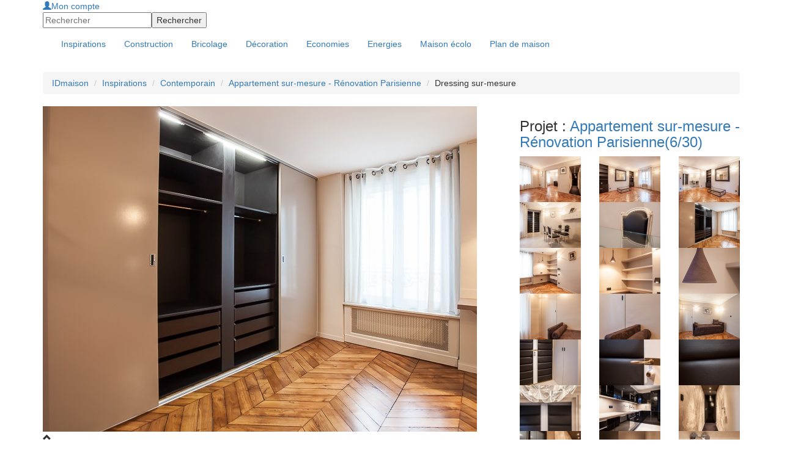

--- FILE ---
content_type: text/html; charset=utf-8
request_url: https://www.ideesmaison.com/Inspirations/Contemporain/Renovation-sur-mesure-a-Elysees/Dressing-sur-mesure-75-2680.html
body_size: 6851
content:
<!DOCTYPE html>
<html xmlns:fb="http://ogp.me/ns/fb#" xmlns:og="http://ogp.me/ns#" xmlns:php="http://php.net/xsl" xml:lang="fr" lang="fr">
<head>
<meta http-equiv="Content-Type" content="text/html; charset=utf-8">
<title>Appartement sur-mesure - Rénovation Parisienne - Dressing sur-mesure : Idéesmaison.com</title>
<meta name="viewport" content="width=device-width, height=device-height, initial-scale=1.0, maximum-scale=1.0, user-scalable=0">
<meta name="description" content="Dressing sur-mesure auto éclairé de couleur grise qui contraste parfaitement avec le reste de la pièce de couleur clair.">
<meta name="language" content="fr">
<meta name="robots" content="index,follow">
<link rel="stylesheet" href="//maxcdn.bootstrapcdn.com/bootstrap/3.3.4/css/bootstrap.min.css">
<link href="https://www.ideesmaison.com/cache/68775674f2be50137bf513040707c2b9.min.css" rel="stylesheet" type="text/css">
<script type="text/javascript" src="https://code.jquery.com/jquery-1.9.1.js"></script><script src="https://www.ideesmaison.com/js/jquery-ui-1.10.2.custom.min.js" type="text/javascript"></script><script src="https://maxcdn.bootstrapcdn.com/bootstrap/3.3.4/js/bootstrap.min.js"></script><script async="async" src="https://www.ideesmaison.com/cache/fcab9e5c4fa3770e3282d80a8dd4cf29.min.js" type="text/javascript"></script><script type="text/javascript">
  var _gaq = _gaq || [];
  _gaq.push(['_setAccount', 'UA-937800-1']);
  _gaq.push(['_setDomainName', '.ideesmaison.com']); 
  _gaq.push(['_setAllowAnchor', true]);
  if (document.referrer.search(/[\?|&]cd=/) != -1
  && document.referrer.search(/google\./) != -1) {
  var rank=document.referrer.match(/[&|\?]cd=([\d]+)/);
  _gaq.push(['_setCustomVar',1,'Google_Position',rank[1],2]); }
  _gaq.push(['_trackPageview']);
  (function() {
    var ga = document.createElement('script'); ga.type = 'text/javascript'; ga.async = true;
    ga.src = ('https:' == document.location.protocol ? 'https://ssl' : 'http://www') + '.google-analytics.com/ga.js';
    var s = document.getElementsByTagName('script')[0]; s.parentNode.insertBefore(ga, s);
  })();
</script>
<meta name="google-site-verification" content="inlvMEROhQTMVBHIhu-e6GnLXwcUjZoFFm0dzu6xNE8" />
<!-- 0228de9b7987a955 --><script type="text/javascript">
var __adUrl=document.location.protocol+'//atout.email-match.com/emafunc.js';
try
{
scriptTag=document.createElement("script");
scriptTag.type="text/javascript";
scriptTag.src=__adUrl;
var headTag= document.getElementsByTagName("head")[0];
headTag.insertBefore(scriptTag,headTag.firstChild);
} catch(e)
{  document.write('<sc'+'ript language="javascript" type="text/javascript" src="'+__adUrl+'"></sc'+'ript>'); }
function w_emasend()
{ if (typeof(emasend)!='undefined'){emasend();} else
{setTimeout('w_emasend()',200);} }
var ema_id_site=412;
w_emasend();
</script><meta property="og:title" content="Appartement sur-mesure - Rénovation Parisienne - Dressing sur-mesure">
<link rel="shortcut icon" href="/favicon.ico">
</head>
<body>
<div id="header" class="container-fullwidth hidden-xs hidden-sm"><div class="container">
<div class="header-modules">
<div id="mod-login"><a class="login" href="https://www.ideesmaison.com/Mon-compte/" rel="nofollow"><span class="glyphicon glyphicon-user"></span>Mon compte</a></div>
<form id="mod-search" action="https://www.ideesmaison.com/index.php?com=search" method="post">
<input type="hidden" name="search" value="idm"><input id="search_q" type="text" class="text" name="q" value="" placeholder="Rechercher"><input class="submit" type="submit" name="submit" value="Rechercher">
</form>
</div>
<a id="logo" href="https://www.ideesmaison.com/" title="Maison"></a>
</div></div>
<div id="navbar-main-wrapper"><nav id="navbar-main" class="navbar"><div class="container">
<div class="navbar-header">
<button type="button" class="navbar-toggle collapsed" data-toggle="collapse" data-target="#navbar" aria-expanded="false" aria-controls="navbar"><span class="sr-only">Toggle navigation</span><span class="icon-bar"></span><span class="icon-bar"></span><span class="icon-bar"></span></button><a id="logo" class="nav-brand hide visible-xs visible-sm" href="https://www.ideesmaison.com/" title="Maison"></a>
</div>
<div id="navbar" class="navbar-collapse collapse">
<div class="header-modules hide visible-xs visible-sm">
<div id="mod-login"><a class="login" href="https://www.ideesmaison.com/Mon-compte/" rel="nofollow"><span class="glyphicon glyphicon-user"></span>Mon compte</a></div>
<form id="mod-search" action="https://www.ideesmaison.com/index.php?com=search" method="post">
<input type="hidden" name="search" value="idm"><input id="search_q" type="text" class="text" name="q" value="" placeholder="Rechercher"><input class="submit" type="submit" name="submit" value="Rechercher">
</form>
</div>
<div class="clearfix"></div>
<ul class="nav navbar-nav">
<li class="active" id="inspirations"><a href="https://www.ideesmaison.com/Inspirations/"><span>Inspirations</span></a></li>
<li class="dropdown">
<a href="https://www.ideesmaison.com/Construction/" class="dropdown-toggle" data-toggle="dropdown"><span>Construction</span></a><ul class="dropdown-menu">
<li class="l2"><a href="https://www.ideesmaison.com/Construction/Plans-de-maisons/" class="l2">Plans de maisons</a></li>
<li class="l2"><a href="https://www.ideesmaison.com/Construction/Gros-travaux/" class="l2">Gros travaux</a></li>
<li class="l2"><a href="https://www.ideesmaison.com/Construction/Terrain/" class="l2">Terrain</a></li>
<li class="l2"><a href="https://www.ideesmaison.com/Construction/Petits-travaux-et-finitions/" class="l2">Petits travaux, finitions</a></li>
<li class="l2"><a href="https://www.ideesmaison.com/Construction/Exterieur/" class="l2">Extérieur</a></li>
<li class="l2"><a href="https://www.ideesmaison.com/Construction/Aide-administrative/" class="l2">Aide administrative</a></li>
<li class="l2"><a href="https://www.ideesmaison.com/Construction/Professionnels/" class="l2">Professionnels</a></li>
<li class="l2"><a href="https://www.ideesmaison.com/Construction/Faire-soi-meme/" class="l2">Faire soi-même</a></li>
</ul>
</li>
<li class="dropdown">
<a href="https://www.ideesmaison.com/Bricolage/" class="dropdown-toggle" data-toggle="dropdown"><span>Bricolage</span></a><ul class="dropdown-menu">
<li class="l2"><a href="https://www.ideesmaison.com/Bricolage/Fiches-bricos/" class="l2">Fiches brico</a></li>
<li class="l2"><a href="https://www.ideesmaison.com/Bricolage/Menuiserie/" class="l2">Menuiseries</a></li>
<li class="l2"><a href="https://www.ideesmaison.com/Bricolage/Electricite/" class="l2">Electricité</a></li>
<li class="l2"><a href="https://www.ideesmaison.com/Bricolage/Plomberie/" class="l2">Plomberie</a></li>
<li class="l2"><a href="https://www.ideesmaison.com/Bricolage/Equipements-confort/" class="l2">Equipements, confort</a></li>
<li class="l2"><a href="https://www.ideesmaison.com/Bricolage/Outils/" class="l2">Outils</a></li>
<li class="l2"><a href="https://www.ideesmaison.com/Bricolage/Exterieur/" class="l2">Extérieur</a></li>
<li class="l2"><a href="https://www.ideesmaison.com/Bricolage/finitions/" class="l2">Finitions</a></li>
</ul>
</li>
<li class="dropdown">
<a href="https://www.ideesmaison.com/Decorer/" class="dropdown-toggle" data-toggle="dropdown"><span>Décoration</span></a><ul class="dropdown-menu">
<li class="l2"><a href="https://www.ideesmaison.com/Decorer/Les-murs/" class="l2">Les murs</a></li>
<li class="l2"><a href="https://www.ideesmaison.com/Decorer/Les-sols/" class="l2">Les sols</a></li>
<li class="l2"><a href="https://www.ideesmaison.com/Decorer/Ecolo/" class="l2">Ecolo</a></li>
<li class="l2"><a href="https://www.ideesmaison.com/Decorer/Objets-design-amenagement/" class="l2">Objets, design, aménagement</a></li>
</ul>
</li>
<li class="dropdown">
<a href="https://www.ideesmaison.com/Economiser/" class="dropdown-toggle" data-toggle="dropdown"><span>Economies</span></a><ul class="dropdown-menu">
<li class="l2"><a href="https://www.ideesmaison.com/Economiser/Defiscalisation/" class="l2">Défiscalisation</a></li>
<li class="l2"><a href="https://www.ideesmaison.com/Economiser/Fiscalite/" class="l2">Fiscalité</a></li>
<li class="l2"><a href="https://www.ideesmaison.com/Economiser/Credits-d-impots/" class="l2">Crédits d'impôts</a></li>
<li class="l2"><a href="https://www.ideesmaison.com/Economiser/Aides-et-subventions/" class="l2">Aides et subventions</a></li>
<li class="l2"><a href="https://www.ideesmaison.com/Economiser/Prets/" class="l2">Prêts</a></li>
<li class="l2"><a href="https://www.ideesmaison.com/Economiser/Credits-rachats-de-credits/" class="l2">Crédits et rachats</a></li>
<li class="l2"><a href="https://www.ideesmaison.com/Economiser/Les-bons-plans/" class="l2">Bons plans</a></li>
<li class="l2"><a href="http://www.ideesmaison.com/Guide-des-prix/" class="l2">Guide des prix</a></li>
</ul>
</li>
<li class="dropdown">
<a href="https://www.ideesmaison.com/Energies/" class="dropdown-toggle" data-toggle="dropdown"><span>Energies</span></a><ul class="dropdown-menu">
<li class="l2"><a href="https://www.ideesmaison.com/Energies/Solaire/" class="l2">Solaire</a></li>
<li class="l2"><a href="https://www.ideesmaison.com/Energies/Geothermie-et-aerothermie/" class="l2">Géothermie, aérothermie</a></li>
<li class="l2"><a href="https://www.ideesmaison.com/Energies/Bois/" class="l2">Bois</a></li>
<li class="l2"><a href="https://www.ideesmaison.com/Energies/Eolien/" class="l2">Eolien</a></li>
<li class="l2"><a href="https://www.ideesmaison.com/Energies/Autres-energies/" class="l2">Autres énergies</a></li>
</ul>
</li>
<li class="dropdown">
<a href="https://www.ideesmaison.com/Maison-ecolo/" class="dropdown-toggle" data-toggle="dropdown"><span>Maison écolo</span></a><ul class="dropdown-menu">
<li class="l2"><a href="https://www.ideesmaison.com/Maison-ecolo/Construire-ecolo/" class="l2">Construire écolo</a></li>
<li class="l2"><a href="https://www.ideesmaison.com/Maison-ecolo/Materiaux-et-equipements/" class="l2">Matériaux, équipements</a></li>
<li class="l2"><a href="https://www.ideesmaison.com/Maison-ecolo/Recycler/" class="l2">Recycler</a></li>
<li class="l2"><a href="https://www.ideesmaison.com/Maison-ecolo/Exterieur/" class="l2">Extérieur</a></li>
<li class="l2"><a href="https://www.ideesmaison.com/Maison-ecolo/Conseils-de-l-ADEME/" class="l2">Conseils de l'ADEME</a></li>
<li class="l2"><a href="https://www.ideesmaison.com/Le-Club/Vos-temoignages/" class="l2">Vos témoignages</a></li>
<li class="l2"><a href="https://www.ideesmaison.com/Maison-ecolo/Les-actus-d-ecolomag/" class="l2">Actus d'Ecolomag</a></li>
</ul>
</li>
<li id="plans"><a href="https://www.ideesmaison.com/Plans-de-maisons.html"><span>Plan de maison</span></a></li>
</ul>
</div>
</div></nav></div>
<div class="container"><div id="document">
<div class="page"><div class="row"><div class="col-xs-12">
<ul class="breadcrumb hide visible-md visible-lg">
<li><a href="https://www.ideesmaison.com/" class="home" title="Maison : Construction, Bricolage, Décoration, Economies d'Energie">IDmaison</a></li>
<li><a href="https://www.ideesmaison.com/Inspirations/">Inspirations</a></li>
<li><a href="https://www.ideesmaison.com/Inspirations/Contemporain/">Contemporain</a></li>
<li><a href="https://www.ideesmaison.com/Inspirations/Contemporain/Renovation-sur-mesure-a-Elysees/">Appartement sur-mesure - Rénovation Parisienne</a></li>
<li>Dressing sur-mesure</li>
</ul>
<div class="row">
<div class="col-xs-12 col-lg-8"><div id="insp-project-wrapper">
<div id="insp-project">
<div id="insp-project-photos-wrapper" class="loading"><div id="insp-project-photos">
<img src="https://www.ideesmaison.com/Inspirations/Photos/Dressing-sur-mesure-thumb-2680-710-533.jpg" alt="Dressing sur-mesure" class="img-responsive"><a id="insp-project-photos-prev" class="nav-button prev" href="https://www.ideesmaison.com/Inspirations/Contemporain/Renovation-sur-mesure-a-Elysees/Plan-de-detail-75-2679.html" title="Plan de détail"></a><a id="insp-project-photos-next" class="nav-button next" href="https://www.ideesmaison.com/Inspirations/Contemporain/Renovation-sur-mesure-a-Elysees/Espace-rangement-75-2681.html" title="Espace rangement"></a>
</div></div>
<div id="insp-project-details-btn"><i class="glyphicon glyphicon-chevron-up"></i></div>
<a href="https://www.ideesmaison.com/index.php?com=inspirations&amp;task=book_add&amp;photo_id=2680" id="insp-project-details-book" class="button hidden-xs" rel="nofollow">Ajouter à mon IdéesBook<span class="picto"></span></a><article id="insp-project-details-wrapper"><div id="insp-project-details">
<h1>Dressing sur-mesure - Rénovation Parisienne</h1>
<p>Dressing sur-mesure auto éclairé de couleur grise qui contraste parfaitement avec le reste de la pièce de couleur clair.</p>
</div>
<div id="insp-project-details-more">
								Lieu : <strong>75</strong><br>
								Type de projet : <strong>Contemporain</strong><br>
								Couleurs : <strong>Noir, Blanc, Gris, Marron, Beige</strong>
</div></article>
</div>
<div id="insp-project-acteur" itemscope="itemscope" itemtype="http://schema.org/Person">
<img src="https://www.ideesmaison.com/media/users/10/0/69750" itemprop="image" alt="Rénovation Parisienne" width="96" height="96"><h2><a href="https://www.ideesmaison.com/Inspirations/Renovation-Parisienne.html" itemprop="name">Rénovation Parisienne</a></h2>
<p><strong itemprop="jobTitle"> Architecte d'intérieur</strong><script>var acteurTel = '01 53 09 23 55';</script><ul id="insp-project-acteur-contact" class="insp-acteur-contact"><li>
<span class="tel"></span><a id="insp-acteur-tel" href="https://www.ideesmaison.com/index.php?com=inspirations&amp;task=tel&amp;id=69750" rel="nofollow">Afficher le numéro</a>
</li></ul></p>
</div>
<div id="insp-project-share">
<div class="insp-project-share-button fb"><div class="fb-like" data-href="https://www.ideesmaison.com/Inspirations/Contemporain/Renovation-sur-mesure-a-Elysees/Dressing-sur-mesure-75-2680.html" data-width="90" data-layout="button_count" data-show-faces="false" data-send="false"></div></div>
<script type="text/javascript" src="https://apis.google.com/js/plusone.js">{lang: 'fr'}</script><div class="insp-project-share-button gp"><div class="g-plusone" data-size="medium"></div></div>
<a class="mail" href="mailto:?subject=Dressing+sur-mesure&amp;body=Bonjour,%0A%0ACette%20photo%20publi%C3%A9e%20sur%20Id%C3%A9esmaison.com%20vous%20est%20recommand%C3%A9e%20par%20un%20ami%20:%0Ahttps%3A%2F%2Fwww.ideesmaison.com%2FInspirations%2FContemporain%2FRenovation-sur-mesure-a-Elysees%2FDressing-sur-mesure-75-2680.html%0A%0AL'%C3%A9quipe%20Id%C3%A9esmaison%0Ahttp://www.ideesmaison.com/"></a>
</div>
<div id="insp-project-infos">
						Vue : 3 471 fois<br>
						Ajoutée à 1 IdéesBook<a href="https://www.ideesmaison.com/Inspirations/Renovation-Parisienne.html" class="button grey small">En savoir + sur ce pro</a>
</div>
<div class="clearfix"></div>
</div></div>
<div class="col-xs-12 col-lg-4"><div id="insp-project-others">
<h3>Projet : <a href="https://www.ideesmaison.com/Inspirations/Contemporain/Renovation-sur-mesure-a-Elysees/">Appartement sur-mesure - Rénovation Parisienne<span id="insp-photos-nav-counter">(6/30)</span></a>
</h3>
<div id="insp-photos-nav" class="row insp-project-others">
<div class="col-xs-4 col-md-3 col-lg-4 insp-project-other"><a href="https://www.ideesmaison.com/Inspirations/Contemporain/Renovation-sur-mesure-a-Elysees/Vue-d-ensemble-de-l-appartement-75-2675.html" data-book=""><img src="https://www.ideesmaison.com/Inspirations/Photos/Vue-d-ensemble-de-l-appartement-thumb-2675-200-150.jpg" alt="Vue d'ensemble de l'appartement" class="img-responsive"></a></div>
<div class="col-xs-4 col-md-3 col-lg-4 insp-project-other"><a href="https://www.ideesmaison.com/Inspirations/Contemporain/Renovation-sur-mesure-a-Elysees/Meubles-de-rangements-75-2676.html" data-book=""><img src="https://www.ideesmaison.com/Inspirations/Photos/Meubles-de-rangements-thumb-2676-200-150.jpg" alt="Meubles de rangements" class="img-responsive"></a></div>
<div class="col-xs-4 col-md-3 col-lg-4 insp-project-other"><a href="https://www.ideesmaison.com/Inspirations/Contemporain/Renovation-sur-mesure-a-Elysees/Decoration-design-75-2677.html" data-book=""><img src="https://www.ideesmaison.com/Inspirations/Photos/Decoration-design-thumb-2677-200-150.jpg" alt="Décoration design" class="img-responsive"></a></div>
<div class="col-xs-4 col-md-3 col-lg-4 insp-project-other"><a href="https://www.ideesmaison.com/Inspirations/Contemporain/Renovation-sur-mesure-a-Elysees/Salle-a-manger-chic-75-2678.html" data-book=""><img src="https://www.ideesmaison.com/Inspirations/Photos/Salle-a-manger-chic-thumb-2678-200-150.jpg" alt="Salle à manger chic" class="img-responsive"></a></div>
<div class="col-xs-4 col-md-3 col-lg-4 insp-project-other"><a href="https://www.ideesmaison.com/Inspirations/Contemporain/Renovation-sur-mesure-a-Elysees/Plan-de-detail-75-2679.html" data-book=""><img src="https://www.ideesmaison.com/Inspirations/Photos/Plan-de-detail-thumb-2679-200-150.jpg" alt="Plan de détail" class="img-responsive"></a></div>
<div class="col-xs-4 col-md-3 col-lg-4 insp-project-other"><a href="https://www.ideesmaison.com/Inspirations/Contemporain/Renovation-sur-mesure-a-Elysees/Dressing-sur-mesure-75-2680.html" data-book="" class="sel"><img src="https://www.ideesmaison.com/Inspirations/Photos/Dressing-sur-mesure-thumb-2680-200-150.jpg" alt="Dressing sur-mesure" class="img-responsive"></a></div>
<div class="col-xs-4 col-md-3 col-lg-4 insp-project-other"><a href="https://www.ideesmaison.com/Inspirations/Contemporain/Renovation-sur-mesure-a-Elysees/Espace-rangement-75-2681.html" data-book=""><img src="https://www.ideesmaison.com/Inspirations/Photos/Espace-rangement-thumb-2681-200-150.jpg" alt="Espace rangement" class="img-responsive"></a></div>
<div class="col-xs-4 col-md-3 col-lg-4 insp-project-other"><a href="https://www.ideesmaison.com/Inspirations/Contemporain/Renovation-sur-mesure-a-Elysees/Etageres-murales-75-2682.html" data-book=""><img src="https://www.ideesmaison.com/Inspirations/Photos/Etageres-murales-thumb-2682-200-150.jpg" alt="Étagères murales" class="img-responsive"></a></div>
<div class="col-xs-4 col-md-3 col-lg-4 insp-project-other"><a href="https://www.ideesmaison.com/Inspirations/Contemporain/Renovation-sur-mesure-a-Elysees/Suspension-luminaire-75-2683.html" data-book=""><img src="https://www.ideesmaison.com/Inspirations/Photos/Suspension-luminaire-thumb-2683-200-150.jpg" alt="Suspension luminaire" class="img-responsive"></a></div>
<div class="col-xs-4 col-md-3 col-lg-4 insp-project-other"><a href="https://www.ideesmaison.com/Inspirations/Contemporain/Renovation-sur-mesure-a-Elysees/Porte-encastre-dans-le-mur-75-2684.html" data-book=""><img src="https://www.ideesmaison.com/Inspirations/Photos/Porte-encastre-dans-le-mur-thumb-2684-200-150.jpg" alt="Porte encastré dans le mur" class="img-responsive"></a></div>
<div class="col-xs-4 col-md-3 col-lg-4 insp-project-other"><a href="https://www.ideesmaison.com/Inspirations/Contemporain/Renovation-sur-mesure-a-Elysees/Traversin-en-velours-marron-75-2685.html" data-book=""><img src="https://www.ideesmaison.com/Inspirations/Photos/Traversin-en-velours-marron-thumb-2685-200-150.jpg" alt="Traversin en velours marron" class="img-responsive"></a></div>
<div class="col-xs-4 col-md-3 col-lg-4 insp-project-other"><a href="https://www.ideesmaison.com/Inspirations/Contemporain/Renovation-sur-mesure-a-Elysees/Vue-d-ensemble-de-la-chambre-75-2687.html" data-book=""><img src="https://www.ideesmaison.com/Inspirations/Photos/Vue-d-ensemble-de-la-chambre-thumb-2687-200-150.jpg" alt="Vue d'ensemble de la chambre" class="img-responsive"></a></div>
<div class="col-xs-4 col-md-3 col-lg-4 insp-project-other"><a href="https://www.ideesmaison.com/Inspirations/Contemporain/Renovation-sur-mesure-a-Elysees/Porte-tapissee-de-cuir-75-2688.html" data-book=""><img src="https://www.ideesmaison.com/Inspirations/Photos/Porte-tapissee-de-cuir-thumb-2688-200-150.jpg" alt="Porte tapissée de cuir" class="img-responsive"></a></div>
<div class="col-xs-4 col-md-3 col-lg-4 insp-project-other"><a href="https://www.ideesmaison.com/Inspirations/Contemporain/Renovation-sur-mesure-a-Elysees/Habillement-de-porte-75-2689.html" data-book=""><img src="https://www.ideesmaison.com/Inspirations/Photos/Habillement-de-porte-thumb-2689-200-150.jpg" alt="Habillement de porte" class="img-responsive"></a></div>
<div class="col-xs-4 col-md-3 col-lg-4 insp-project-other"><a href="https://www.ideesmaison.com/Inspirations/Contemporain/Renovation-sur-mesure-a-Elysees/Cuir-noir-matelasse-75-2690.html" data-book=""><img src="https://www.ideesmaison.com/Inspirations/Photos/Cuir-noir-matelasse-thumb-2690-200-150.jpg" alt="Cuir noir matelassé" class="img-responsive"></a></div>
<div class="col-xs-4 col-md-3 col-lg-4 insp-project-other"><a href="https://www.ideesmaison.com/Inspirations/Contemporain/Renovation-sur-mesure-a-Elysees/Decoration-chic-75-2691.html" data-book=""><img src="https://www.ideesmaison.com/Inspirations/Photos/Decoration-chic-thumb-2691-200-150.jpg" alt="Décoration chic" class="img-responsive"></a></div>
<div class="col-xs-4 col-md-3 col-lg-4 insp-project-other"><a href="https://www.ideesmaison.com/Inspirations/Contemporain/Renovation-sur-mesure-a-Elysees/Cuisine-sur-mesure-75-2692.html" data-book=""><img src="https://www.ideesmaison.com/Inspirations/Photos/Cuisine-sur-mesure-thumb-2692-200-150.jpg" alt="Cuisine sur-mesure" class="img-responsive"></a></div>
<div class="col-xs-4 col-md-3 col-lg-4 insp-project-other"><a href="https://www.ideesmaison.com/Inspirations/Contemporain/Renovation-sur-mesure-a-Elysees/Couloir-elegant-75-2693.html" data-book=""><img src="https://www.ideesmaison.com/Inspirations/Photos/Couloir-elegant-thumb-2693-200-150.jpg" alt="Couloir élégant" class="img-responsive"></a></div>
<div class="col-xs-4 col-md-3 col-lg-4 insp-project-other"><a href="https://www.ideesmaison.com/Inspirations/Contemporain/Renovation-sur-mesure-a-Elysees/Amenagement-d-un-espace-rangement-75-2694.html" data-book=""><img src="https://www.ideesmaison.com/Inspirations/Photos/Amenagement-d-un-espace-rangement-thumb-2694-200-150.jpg" alt="Aménagement d'un espace rangement" class="img-responsive"></a></div>
<div class="col-xs-4 col-md-3 col-lg-4 insp-project-other"><a href="https://www.ideesmaison.com/Inspirations/Contemporain/Renovation-sur-mesure-a-Elysees/Toilette-design-75-2706.html" data-book=""><img src="https://www.ideesmaison.com/Inspirations/Photos/Toilette-design-thumb-2706-200-150.jpg" alt="Toilette design" class="img-responsive"></a></div>
<div class="col-xs-4 col-md-3 col-lg-4 insp-project-other"><a href="https://www.ideesmaison.com/Inspirations/Contemporain/Renovation-sur-mesure-a-Elysees/Robinetterie-de-salle-de-bain-75-2708.html" data-book=""><img src="https://www.ideesmaison.com/Inspirations/Photos/Robinetterie-de-salle-de-bain-thumb-2708-200-150.jpg" alt="Robinetterie de salle de bain" class="img-responsive"></a></div>
<div class="col-xs-4 col-md-3 col-lg-4 insp-project-other"><a href="https://www.ideesmaison.com/Inspirations/Contemporain/Renovation-sur-mesure-a-Elysees/Vasque-de-salle-de-bain-75-2709.html" data-book=""><img src="https://www.ideesmaison.com/Inspirations/Photos/Vasque-de-salle-de-bain-thumb-2709-200-150.jpg" alt="Vasque de salle de bain" class="img-responsive"></a></div>
<div class="col-xs-4 col-md-3 col-lg-4 insp-project-other"><a href="https://www.ideesmaison.com/Inspirations/Contemporain/Renovation-sur-mesure-a-Elysees/Douche-moderne-et-design-75-2710.html" data-book=""><img src="https://www.ideesmaison.com/Inspirations/Photos/Douche-moderne-et-design-thumb-2710-200-150.jpg" alt="Douche moderne et design" class="img-responsive"></a></div>
<div class="col-xs-4 col-md-3 col-lg-4 insp-project-other"><a href="https://www.ideesmaison.com/Inspirations/Contemporain/Renovation-sur-mesure-a-Elysees/Details-de-la-douche-75-2713.html" data-book=""><img src="https://www.ideesmaison.com/Inspirations/Photos/Details-de-la-douche-thumb-2713-200-150.jpg" alt="Détails de la douche" class="img-responsive"></a></div>
<div class="col-xs-4 col-md-3 col-lg-4 insp-project-other"><a href="https://www.ideesmaison.com/Inspirations/Contemporain/Renovation-sur-mesure-a-Elysees/Rangement-design-75-2714.html" data-book=""><img src="https://www.ideesmaison.com/Inspirations/Photos/Rangement-design-thumb-2714-200-150.jpg" alt="Rangement design" class="img-responsive"></a></div>
<div class="col-xs-4 col-md-3 col-lg-4 insp-project-other"><a href="https://www.ideesmaison.com/Inspirations/Contemporain/Renovation-sur-mesure-a-Elysees/Applique-murale-design-75-2715.html" data-book=""><img src="https://www.ideesmaison.com/Inspirations/Photos/Applique-murale-design-thumb-2715-200-150.jpg" alt="Applique murale design" class="img-responsive"></a></div>
<div class="col-xs-4 col-md-3 col-lg-4 insp-project-other"><a href="https://www.ideesmaison.com/Inspirations/Contemporain/Renovation-sur-mesure-a-Elysees/Miroir-noir-laque-75-2717.html" data-book=""><img src="https://www.ideesmaison.com/Inspirations/Photos/Miroir-noir-laque-thumb-2717-200-150.jpg" alt="Miroir noir laqué" class="img-responsive"></a></div>
<div class="col-xs-4 col-md-3 col-lg-4 insp-project-other"><a href="https://www.ideesmaison.com/Inspirations/Contemporain/Renovation-sur-mesure-a-Elysees/Rangements-de-cuisine-75-2718.html" data-book=""><img src="https://www.ideesmaison.com/Inspirations/Photos/Rangements-de-cuisine-thumb-2718-200-150.jpg" alt="Rangements de cuisine" class="img-responsive"></a></div>
<div class="col-xs-4 col-md-3 col-lg-4 insp-project-other"><a href="https://www.ideesmaison.com/Inspirations/Contemporain/Renovation-sur-mesure-a-Elysees/Lavabo-de-cuisine-75-2719.html" data-book=""><img src="https://www.ideesmaison.com/Inspirations/Photos/Lavabo-de-cuisine-thumb-2719-200-150.jpg" alt="Lavabo de cuisine" class="img-responsive"></a></div>
<div class="col-xs-4 col-md-3 col-lg-4 insp-project-other"><a href="https://www.ideesmaison.com/Inspirations/Contemporain/Renovation-sur-mesure-a-Elysees/Decoration-avec-plante-verte-75-2720.html" data-book=""><img src="https://www.ideesmaison.com/Inspirations/Photos/Decoration-avec-plante-verte-thumb-2720-200-150.jpg" alt="Décoration avec plante verte" class="img-responsive"></a></div>
</div>
<aside><div class="offset-top-15">
<h3>Autres photos de <a href="https://www.ideesmaison.com/Inspirations/Chambre/">Chambre</a>
</h3>
<div class="row insp-project-others">
<div class="col-xs-4 col-md-3 col-lg-4 insp-project-other"><a href="https://www.ideesmaison.com/Inspirations/Contemporain/Une-maison-d-hotes-en-Alsace/Chambre-avec-vue-Mulhouse-6113.html"><img src="https://www.ideesmaison.com/Inspirations/Photos/Chambre-avec-vue-thumb-6113-200-150.jpg"></a></div>
<div class="col-xs-4 col-md-3 col-lg-4 insp-project-other"><a href="https://www.ideesmaison.com/Inspirations/Contemporain/Reorganisation-appartement-Agence-Tnt-Architecture/niche-et-porte-a-galandage-toute-hauteur-rue-Joseph-Liouville-Paris-15-6106.html"><img src="https://www.ideesmaison.com/Inspirations/Photos/niche-et-porte-a-galandage-toute-hauteur-thumb-6106-200-150.jpg"></a></div>
<div class="col-xs-4 col-md-3 col-lg-4 insp-project-other"><a href="https://www.ideesmaison.com/Inspirations/Classique/Place-de-l-Alma-Paris/Decoration-contemporaine-dans-un-interieur-classique-Paris-5994.html"><img src="https://www.ideesmaison.com/Inspirations/Photos/Decoration-contemporaine-dans-un-interieur-classique-thumb-5994-200-150.jpg"></a></div>
<div class="col-xs-4 col-md-3 col-lg-4 insp-project-other"><a href="https://www.ideesmaison.com/Inspirations/Contemporain/Hotel-particulier-Saint-Mande/Chambre-parentale-Saint-Mande-94160-5951.html"><img src="https://www.ideesmaison.com/Inspirations/Photos/Chambre-parentale-thumb-5951-200-150.jpg"></a></div>
<div class="col-xs-4 col-md-3 col-lg-4 insp-project-other"><a href="https://www.ideesmaison.com/Inspirations/Contemporain/Appartement-familial-a-Montmartre/projet-architecte-d-interieur-Paris-18-75018-5612.html"><img src="https://www.ideesmaison.com/Inspirations/Photos/projet-architecte-d-interieur-Paris-18-thumb-5612-200-150.jpg"></a></div>
<div class="col-xs-4 col-md-3 col-lg-4 insp-project-other"><a href="https://www.ideesmaison.com/Inspirations/Contemporain/Avant-projet-et-rendu-pofessionnel/Extenssion-1-Riga-5497.html"><img src="https://www.ideesmaison.com/Inspirations/Photos/Extenssion-1-thumb-5497-200-150.jpg"></a></div>
<div class="col-xs-4 col-md-3 col-lg-4 insp-project-other"><a href="https://www.ideesmaison.com/Inspirations/Contemporain/Modele-Amelia-3-chambres/Vue-en-plan-27-76-5460.html"><img src="https://www.ideesmaison.com/Inspirations/Photos/Vue-en-plan-thumb-5460-200-150.jpg"></a></div>
<div class="col-xs-4 col-md-3 col-lg-4 insp-project-other"><a href="https://www.ideesmaison.com/Inspirations/Contemporain/Amenagement-d-un-duplex-contemporain/grande-chambre-enfant-Paris-75006-5445.html"><img src="https://www.ideesmaison.com/Inspirations/Photos/grande-chambre-enfant-thumb-5445-200-150.jpg"></a></div>
<div class="col-xs-4 col-md-3 col-lg-4 insp-project-other"><a href="https://www.ideesmaison.com/Inspirations/Vintage/Renovation-studio-26-m2-Paris-09/Studio-art-deco-coeur-de-Paris-creation-d-un-chambre-verriere-75009-5237.html"><img src="https://www.ideesmaison.com/Inspirations/Photos/Studio-art-deco-coeur-de-Paris-creation-d-un-chambre-verriere-thumb-5237-200-150.jpg"></a></div>
</div>
</div>
<div class="offset-top-15">
<h3>Autres photos de <a href="https://www.ideesmaison.com/Inspirations/Renovation-Parisienne.html">Rénovation Parisienne</a>
</h3>
<div class="row insp-project-others">
<div class="col-xs-4 col-md-3 col-lg-4 insp-project-other"><a href="https://www.ideesmaison.com/Inspirations/Contemporain/Studette-Oberkampf/Cuisine--75011-184.html"><img src="https://www.ideesmaison.com/Inspirations/Photos/Cuisine-thumb-184-200-150.jpg"></a></div>
<div class="col-xs-4 col-md-3 col-lg-4 insp-project-other"><a href="https://www.ideesmaison.com/Inspirations/Contemporain/Appartement-Bourgeois-Bastille/Salon--75-192.html"><img src="https://www.ideesmaison.com/Inspirations/Photos/Salon-thumb-192-200-150.jpg"></a></div>
<div class="col-xs-4 col-md-3 col-lg-4 insp-project-other"><a href="https://www.ideesmaison.com/Inspirations/Contemporain/Deux-pieces-Madeleine/Salon--75008-199.html"><img src="https://www.ideesmaison.com/Inspirations/Photos/Salon-thumb-199-200-150.jpg"></a></div>
<div class="col-xs-4 col-md-3 col-lg-4 insp-project-other"><a href="https://www.ideesmaison.com/Inspirations/Contemporain/Locatif-Maubeuge/Cuisine--France-204.html"><img src="https://www.ideesmaison.com/Inspirations/Photos/Cuisine-thumb-204-200-150.jpg"></a></div>
<div class="col-xs-4 col-md-3 col-lg-4 insp-project-other"><a href="https://www.ideesmaison.com/Inspirations/Contemporain/Peniche-d-artiste-Saint-Cloud/Escalier-serpent-Saint-Cloud--92-225.html"><img src="https://www.ideesmaison.com/Inspirations/Photos/Escalier-serpent-thumb-225-200-150.jpg"></a></div>
<div class="col-xs-4 col-md-3 col-lg-4 insp-project-other"><a href="https://www.ideesmaison.com/Inspirations/Contemporain/Bien-locatif-Montmartre/Sejour--75018-228.html"><img src="https://www.ideesmaison.com/Inspirations/Photos/Sejour-thumb-228-200-150.jpg"></a></div>
<div class="col-xs-4 col-md-3 col-lg-4 insp-project-other"><a href="https://www.ideesmaison.com/Inspirations/Contemporain/Appartement-Neuilly-sur-Seine/Chambre-a-coucher--92-329.html"><img src="https://www.ideesmaison.com/Inspirations/Photos/Chambre-a-coucher-thumb-329-200-150.jpg"></a></div>
<div class="col-xs-4 col-md-3 col-lg-4 insp-project-other"><a href="https://www.ideesmaison.com/Inspirations/Contemporain/Montmartre--agence-sur-rue/Renovation-d-une-agence-75018-776.html"><img src="https://www.ideesmaison.com/Inspirations/Photos/Renovation-d-une-agence-thumb-776-200-150.jpg"></a></div>
<div class="col-xs-4 col-md-3 col-lg-4 insp-project-other"><a href="https://www.ideesmaison.com/Inspirations/Vintage/Canal-St-Martin---Cabinet-immobilier/Salle-de-reception-avec-un-mur-en-pierres-75010-779.html"><img src="https://www.ideesmaison.com/Inspirations/Photos/Salle-de-reception-avec-un-mur-en-pierres-thumb-779-200-150.jpg"></a></div>
<div class="col-xs-4 col-md-3 col-lg-4 insp-project-other"><a href="https://www.ideesmaison.com/Inspirations/Contemporain/Rambuteau--terrasse-relief/Terrasse-en-bois-exotique-sur-les-toits-de-Paris-75001-1166.html"><img src="https://www.ideesmaison.com/Inspirations/Photos/Terrasse-en-bois-exotique-sur-les-toits-de-Paris-thumb-1166-200-150.jpg"></a></div>
<div class="col-xs-4 col-md-3 col-lg-4 insp-project-other"><a href="https://www.ideesmaison.com/Inspirations/Contemporain/Studette-canal-st-martin/Studette-contemporaine--Paris-1239.html"><img src="https://www.ideesmaison.com/Inspirations/Photos/Studette-contemporaine-thumb-1239-200-150.jpg"></a></div>
<div class="col-xs-4 col-md-3 col-lg-4 insp-project-other"><a href="https://www.ideesmaison.com/Inspirations/Contemporain/Renovation-a-Buttes-aux-Cailles/Salon-avec-canape-en-tissu-et-table-basse-laque-brillante-75013-1375.html"><img src="https://www.ideesmaison.com/Inspirations/Photos/Salon-avec-canape-en-tissu-et-table-basse-laque-brillante-thumb-1375-200-150.jpg"></a></div>
<div class="col-xs-4 col-md-3 col-lg-4 insp-project-other"><a href="https://www.ideesmaison.com/Inspirations/Contemporain/Renovation-Canal-Saint-Martin/Espace-salon-dissimule-derriere-des-rideaux-75019-1426.html"><img src="https://www.ideesmaison.com/Inspirations/Photos/Espace-salon-dissimule-derriere-des-rideaux-thumb-1426-200-150.jpg"></a></div>
</div>
</div>
<div class="insp-project-box offset-top-15">
<h3 class="keywords">Tags</h3>
<ul id="insp-project-keywords">
<li><a href="https://www.ideesmaison.com/Inspirations/Tags/dressing-sur-mesure-2134/">dressing sur mesure</a></li>
<li><a href="https://www.ideesmaison.com/Inspirations/Tags/parquet-bois-massif-1751/">parquet bois massif</a></li>
<li><a href="https://www.ideesmaison.com/Inspirations/Tags/rampe-lumineuse-1600/">rampe lumineuse</a></li>
</ul>
</div></aside>
</div></div>
</div>
</div></div></div>
<div id="page-footer">Copyright © 1998-2014 - Un site sur le <a href="http://www.durable.com">développement durable</a> pour la <a href="https://www.ideesmaison.com/">maison</a> de Groupe Durable.com - Tous droits réservés.</div>
</div></div>
<footer><nav><div class="container"><div class="row">
<div class="col-xs-6 col-sm-6 col-md-3 menu-column"><ul class="topsubmenu">
<li><a href="http://www.ideesmaison.com/Devis/"><span>Devis Travaux</span></a></li>
<li><a href="http://artisan.ideesmaison.com/"><span>Artisans</span></a></li>
<li><a href="https://www.ideesmaison.com/Les-calculettes.html"><span>Calculettes</span></a></li>
<li><a href="https://www.ideesmaison.com/Le-Mag-de-la-Maison/Rencontre-avec-un-pro/"><span>Les Pros</span></a></li>
<li><a href="https://www.ideesmaison.com/Le-Mag-de-la-Maison/A-la-Une/"><span>A la Une</span></a></li>
</ul></div>
<div class="col-xs-6 col-sm-6 col-md-3 menu-column"><ul class="">
<li><a href="https://www.ideesmaison.com/Partenariat-Presse.html"><span>Partenariat</span></a></li>
<li><a href="https://www.ideesmaison.com/Services-idmaison.html"><span>Services</span></a></li>
<li><a href="https://www.ideesmaison.com/Definition/"><span>Définitions</span></a></li>
</ul></div>
<div class="col-xs-6 col-sm-6 col-md-3">
<div id="footer-social">
<span id="footer-social-title">Suivez-nous</span><a href="https://www.facebook.com/ideesmaisonofficiel" target="_blank" class="social-button fb" data-height="245" data-popup="social-fb"></a><a href="https://twitter.com/ideesmaison" target="_blank" class="social-button tw" data-height="28" data-popup="social-tw"></a><a href="https://www.pinterest.com/idmaison/" target="_blank" class="social-button pt"></a><a href="http://www.ideesmaison.com/rss/Derniers-articles.xml" target="_blank" class="social-button rs"></a>
</div>
<div id="social-popup-content">
<div id="social-fb" class="social-popup-content"><iframe scrolling="no" frameborder="0" style="border:none; overflow:hidden; width:300px; height:245px;" allowTransparency="true" border="0" src="http://www.facebook.com/plugins/likebox.php?href=https%3A%2F%2Fwww.facebook.com%2Fideesmaisonofficiel&amp;width=300&amp;height=245&amp;colorscheme=light&amp;show_faces=true&amp;header=false&amp;stream=false&amp;show_border=false"></iframe></div>
<div id="social-tw" class="social-popup-content"><iframe scrolling="no" frameborder="0" style="border:none; overflow:hidden; width:300px; height:28px;" allowTransparency="true" border="0" src="http://platform.twitter.com/widgets/follow_button.html?screen_name=ideesmaison&amp;lang=fr&amp;width=300&amp;height=28&amp;show_screen_name=true"></iframe></div>
</div>
</div>
</div></div></nav></footer><div id="fb-root"></div>
</body>
</html>


--- FILE ---
content_type: text/html; charset=utf-8
request_url: https://accounts.google.com/o/oauth2/postmessageRelay?parent=https%3A%2F%2Fwww.ideesmaison.com&jsh=m%3B%2F_%2Fscs%2Fabc-static%2F_%2Fjs%2Fk%3Dgapi.lb.en.2kN9-TZiXrM.O%2Fd%3D1%2Frs%3DAHpOoo_B4hu0FeWRuWHfxnZ3V0WubwN7Qw%2Fm%3D__features__
body_size: 162
content:
<!DOCTYPE html><html><head><title></title><meta http-equiv="content-type" content="text/html; charset=utf-8"><meta http-equiv="X-UA-Compatible" content="IE=edge"><meta name="viewport" content="width=device-width, initial-scale=1, minimum-scale=1, maximum-scale=1, user-scalable=0"><script src='https://ssl.gstatic.com/accounts/o/2580342461-postmessagerelay.js' nonce="uJOvjucQEVuExA43KvWqwA"></script></head><body><script type="text/javascript" src="https://apis.google.com/js/rpc:shindig_random.js?onload=init" nonce="uJOvjucQEVuExA43KvWqwA"></script></body></html>